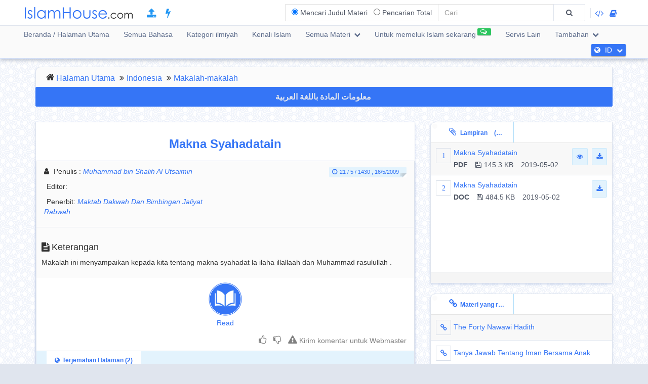

--- FILE ---
content_type: text/html; charset=UTF-8
request_url: https://islamhouse.com/id/articles/207701/
body_size: 14910
content:
<!DOCTYPE html> <html dir="ltr" lang="id"> <head> <title>Makna Syahadatain - Indonesia - Muhammad bin Shalih Al Utsaimin</title> <base href="/id/"> <meta charset="UTF-8" /> <meta http-equiv="X-UA-Compatible" content="IE=edge"> <meta name="viewport" content="width=device-width, initial-scale=1"> <meta name="title" content="Makna Syahadatain - Indonesia - Muhammad bin Shalih Al Utsaimin" /> <meta name="keywords" content="makna, syahadatain, makalah-makalah" /> <meta name="headline" content="Makna Syahadatain - Indonesia - Muhammad bin Shalih Al Utsaimin" /> <meta name="description" content="Makalah ini menyampaikan kepada kita tentang makna syahadat la ilaha illallaah dan Muhammad rasulullah ." /> <meta name="author" content=" Muhammad bin Shalih Al Utsaimin
 "> <meta name='HandheldFriendly' content='true'> <meta name="robots" content="index,follow" /> <meta name="googlebot" content="index, follow" /> <meta name='identifier-URL' content='https://islamhouse.com'> <meta name='url' content='https://islamhouse.com'> <meta property="og:title" content="Makna Syahadatain - Indonesia - Muhammad bin Shalih Al Utsaimin" /> <meta property="og:type" content="article" /> <meta property="og:url" content="https://islamhouse.com/id/articles/207701" /> <meta property="og:description" content="Makalah ini menyampaikan kepada kita tentang makna syahadat la ilaha illallaah dan Muhammad rasulullah ." /> <meta property="og:site_name" content="IslamHouse.com" /> <meta property="og:image" content="https://islamhouse.com/logo_IslamHouse.jpg" /> <meta name="twitter:card" content="summary" /> <meta name="twitter:site" content="IslamHouse.com" /> <meta name="twitter:title" content="Makna Syahadatain - Indonesia - Muhammad bin Shalih Al Utsaimin" /> <meta name="twitter:description" content="Makalah ini menyampaikan kepada kita tentang makna syahadat la ilaha illallaah dan Muhammad rasulullah ." /> <meta name="twitter:image" content="https://islamhouse.com/logo_IslamHouse.jpg" /> <meta name="twitter:url" content="https://islamhouse.com/id/articles/207701" /> <link rel="alternate" hreflang="id" href="https://islamhouse.com/id/articles/207701/" /> <link rel="alternate" hreflang="ar" href="https://islamhouse.com/ar/articles/207701/" /> <link rel="canonical" href="https://islamhouse.com/id/articles/207701/"> <link rel="alternate" href="https://islamhouse.com/RSS/IslamHouse-all-ID-ID.xml" type="application/rss+xml" title="Semua Materi - Indonesia"> <meta http-equiv="X-UA-Compatible" content="IE=edge,chrome=1"> <meta name="robots" content="index, follow"> <meta name="googlebot" content="index, follow"> <meta name="bingbot" content="index, follow"> <meta name="csrf-token" content="bic5vFC9RMrPybSioXcOqTIqSf1YURREuAghAutO"> <link rel="apple-touch-icon-precomposed" sizes="144x144" href="https://islamhouse.com/assets/images/apple-touch-icon-114-precomposed.png" /> <link rel="apple-touch-icon-precomposed" sizes="114x114" href="https://islamhouse.com/assets/images/apple-touch-icon-144-precomposed.png" /> <link rel="apple-touch-icon-precomposed" sizes="72x72" href="https://islamhouse.com/assets/images/apple-touch-icon-72-precomposed.png" /> <link rel="apple-touch-icon-precomposed" href="https://islamhouse.com/assets/images/apple-touch-icon-57-precomposed.png" /> <link rel="shortcut icon" href="https://islamhouse.com/assets/images/favicon.png" /> <meta name="apple-iphone-app" content="app-id=1561769281"> <meta name="google-play-app" content="app-id=com.quranenc.app"> <link rel="stylesheet" href="https://islamhouse.com/assets/cache/css/assets-cb6e6ede34458bef41cc68d5d7f27909.css" /> <style> .line-btn { margin-top: -27px; height: 30px; } </style> <script src="https://islamhouse.com/assets/js/lib/modernizr.js"></script> <script type="text/javascript"> var CSRF = "bic5vFC9RMrPybSioXcOqTIqSf1YURREuAghAutO"; var FLANG = "id" ; </script> <script> function scrollToAttachs() { $(document.documentElement).animate({ scrollTop: $("#attachs").offset().top - 50 }, 400, 'swing', function () { $(document.documentElement).animate({ scrollTop: $("#attachs").offset().top - 50 }, 0); }); } var custom_messages = { name: "Nama yang diperlukan", address: "Teks komentar yang diperlukan", email: { required: "common_validation_required", email: "common_validation_email" }, invite_name: "Nama yang diperlukan", invite_email: { required: "common_validation_required", email: "common_validation_email" }, message: { required: "common_validation_required", minlength: "Your message must be at least 5 characters long", maxlength: "common_validation_message_max" } }; </script> <script>(function(w,d,s,l,i){w[l]=w[l]||[];w[l].push({'gtm.start': new Date().getTime(),event:'gtm.js'});var f=d.getElementsByTagName(s)[0], j=d.createElement(s),dl=l!='dataLayer'?'&l='+l:'';j.async=true;j.src= 'https://www.googletagmanager.com/gtm.js?id='+i+dl;f.parentNode.insertBefore(j,f); })(window,document,'script','dataLayer','GTM-MNL3BVL');</script> <script data-cfasync="false" nonce="2cb0b68b-f5aa-49d7-a29a-fcf5e8f04d46">try{(function(w,d){!function(j,k,l,m){if(j.zaraz)console.error("zaraz is loaded twice");else{j[l]=j[l]||{};j[l].executed=[];j.zaraz={deferred:[],listeners:[]};j.zaraz._v="5874";j.zaraz._n="2cb0b68b-f5aa-49d7-a29a-fcf5e8f04d46";j.zaraz.q=[];j.zaraz._f=function(n){return async function(){var o=Array.prototype.slice.call(arguments);j.zaraz.q.push({m:n,a:o})}};for(const p of["track","set","debug"])j.zaraz[p]=j.zaraz._f(p);j.zaraz.init=()=>{var q=k.getElementsByTagName(m)[0],r=k.createElement(m),s=k.getElementsByTagName("title")[0];s&&(j[l].t=k.getElementsByTagName("title")[0].text);j[l].x=Math.random();j[l].w=j.screen.width;j[l].h=j.screen.height;j[l].j=j.innerHeight;j[l].e=j.innerWidth;j[l].l=j.location.href;j[l].r=k.referrer;j[l].k=j.screen.colorDepth;j[l].n=k.characterSet;j[l].o=(new Date).getTimezoneOffset();if(j.dataLayer)for(const t of Object.entries(Object.entries(dataLayer).reduce((u,v)=>({...u[1],...v[1]}),{})))zaraz.set(t[0],t[1],{scope:"page"});j[l].q=[];for(;j.zaraz.q.length;){const w=j.zaraz.q.shift();j[l].q.push(w)}r.defer=!0;for(const x of[localStorage,sessionStorage])Object.keys(x||{}).filter(z=>z.startsWith("_zaraz_")).forEach(y=>{try{j[l]["z_"+y.slice(7)]=JSON.parse(x.getItem(y))}catch{j[l]["z_"+y.slice(7)]=x.getItem(y)}});r.referrerPolicy="origin";r.src="/cdn-cgi/zaraz/s.js?z="+btoa(encodeURIComponent(JSON.stringify(j[l])));q.parentNode.insertBefore(r,q)};["complete","interactive"].includes(k.readyState)?zaraz.init():j.addEventListener("DOMContentLoaded",zaraz.init)}}(w,d,"zarazData","script");window.zaraz._p=async d$=>new Promise(ea=>{if(d$){d$.e&&d$.e.forEach(eb=>{try{const ec=d.querySelector("script[nonce]"),ed=ec?.nonce||ec?.getAttribute("nonce"),ee=d.createElement("script");ed&&(ee.nonce=ed);ee.innerHTML=eb;ee.onload=()=>{d.head.removeChild(ee)};d.head.appendChild(ee)}catch(ef){console.error(`Error executing script: ${eb}\n`,ef)}});Promise.allSettled((d$.f||[]).map(eg=>fetch(eg[0],eg[1])))}ea()});zaraz._p({"e":["(function(w,d){})(window,document)"]});})(window,document)}catch(e){throw fetch("/cdn-cgi/zaraz/t"),e;};</script></head> <body class="ltr id-lang-font "> <noscript><iframe src="https://www.googletagmanager.com/ns.html?id=GTM-MNL3BVL" height="0" width="0" style="display:none;visibility:hidden"></iframe></noscript> <section id="wrapper"> <header id="mainHeader" class="navbar navbar-default navbar-fixed-top" > <div class="container"> <div class="navbar-header"> <button type="button" class="nav-toggle" data-breakpoint="1100" data-toggle="bsPushNav" data-target="#mainNav #socialList #langList"> <i class="fa fa-bars"></i> </button> <button type="button" class="navbar-toggle no-border" data-toggle="collapse" data-target=".search-box-container" style="margin-right:0px;margin-left:0px"><i class="fa fa-search strong" style="color:#2196f3"></i></button> <button type="button" class="navbar-toggle no-border" data-toggle="modal" data-target="#languagesModal" style="margin-right:0px;margin-left:0px"><i class="fa fa-globe strong" style="color:#2196f3"></i></button> <a href="https://islamhouse.com/id" class="navbar-brand"> <h2 class="logo">Islamhouse.com</h2> </a> <a href="https://islamhouse.com/add/" style="color:#2196f3;font-size: 20px;margin-top: 12px;display: inline-block;margin-inline-start: 12px;"><span class="fa fa-upload"></span></a> <a href="https://islamhouse.com/lite/" style="color:#2196f3;font-size: 20px;margin-top: 12px;display: inline-block;margin-inline-start: 14px;"><span class="fa fa-bolt"></span></a> </div> <div class="hidden-xs hidden-sm navbar-right margin-top"> <div id="socialList" class="social"> <ul class="list-unstyled list-inline"> <li class="hidden-lg"><a href="https://play.google.com/store/apps/details?id=com.islamhouse"><span class="fa fa-download"></span> <span class="fa fa-android"></span> Android</a></li> <li class="hidden-lg"><a href="https://apps.apple.com/app/id1108360407"><span class="fa fa-download"></span> <span class="fa fa-apple"></span> iOS</a></li> <li class="hidden-lg"><a href="https://islamhouse.com/get-app/windows.php"><span class="fa fa-download"></span> <span class="fa fa-windows"></span> Windows</a></li> <li><a href="https://documenter.getpostman.com/view/7929737/TzkyMfPc" target="_blank"><i class="fa fa-code"></i> <span class="hidden-lg">API</span></a></li> <li><a href="https://islamhouse.com/read/" target="_blank"><i class="fa fa-book"></i> <span class="hidden-lg">HTML</span></a></li> <li class="hidden-lg"><a href="https://quranenc.com/" target="_blank">QuranEnc.com</a></li> <li class="hidden-lg"><a href="https://hadeethenc.com/" target="_blank">HadeethEnc.com</a></li> </ul> </div> </div> <section class="search-box-container navbar-right collapse navbar-collapse"> <form action="" id="searchBox" class="form-horizontal search-box hidden" autocomplete="off"> <div class="input-group"> <span class="input-group-addon"> <span class="btn btn-xs btn-transparent cancel-btn visible-xs" data-toggle="collapse" data-target=".search-box-container"><i class="fa fa-long-arrow-left"></i></span> <div class="dropdown-hovered"> <span class="dropdown-hovered-button visible-xs">Jenis<i class="fa fa-caret-down icon-pos-right"></i></span> <div class="dropdown-hovered-body"> <span class="input-container"> <input type="radio" id="titles" value="titles" name="search-type" checked> <label for="titles">Mencari Judul Materi</label> </span> <span class="input-container"> <input onclick="loadCSE()" type="radio" id="google" value="google" name="search-type"> <label for="google">Pencarian Total</label> </span> </div> </div> </span> <input id="searchInput" type="text" class="form-control" value="" placeholder="Cari"> <div class="input-group-btn"> <button class="btn btn-wide bg-default-alt" type="submit"><i class="fa fa-search"></i></button> </div> </div> </form> <div id="googleSearch" class="search-box hidden"> <div class="input-group"> <div class="form-control"> <script> var cse_loaded = false; function loadCSE() { if (cse_loaded) { return; } cse_loaded = true; var cx = '000751307760119421169:-nr8lj0fzkm'; var gcse = document.createElement('script'); gcse.type = 'text/javascript'; gcse.async = true; gcse.src = 'https://cse.google.com/cse.js?cx=' + cx; var s = document.getElementsByTagName('script')[0]; s.parentNode.insertBefore(gcse, s); } </script> <gcse:search></gcse:search> </div> </div> </div> <div class="search-autocomplete"> <div class="spinner"> <div class="double-bounce1"></div> <div class="double-bounce2"></div> </div> <div class="autocomplete-body"> <ul class="nav"></ul> </div> </div> </section> </div> <nav class="navigation hidden-xs hidden-sm" id="navigation"> <div class="container"> <ul id="mainNav" class="main-nav navbar-left"> <li class=""> <a href="https://islamhouse.com/id/main">Beranda / Halaman Utama</a> </li> <li class=""> <a href="https://islamhouse.com/id">Semua Bahasa</a> </li> <li class=""> <a href="https://islamhouse.com/id/category/397053/showall/showall/1"> Kategori ilmiyah </a> </li> <li> <a href="https://islamhouse.com/id/category/768/showall/showall/1"> Kenali Islam </a> </li> <li class=""> <div class="dropdown"> <a href="" data-toggle="dropdown" class="dropdown-toggle"> Semua Materi <i class="fa fa-chevron-down icon-pos-right"></i> </a> <div class="dropdown-menu"> <ul class="nav"> <li> <a href="https://islamhouse.com/id/showall/id/1" > <i class="fa fa-folder-open"></i> Semua Materi </a> </li> <li> <a href="https://islamhouse.com/id/books/id/1" > <i class="fa fa-clipboard"></i> Buku-buku </a> </li> <li> <a href="https://islamhouse.com/id/articles/id/1" > <i class="fa fa-files-o"></i> Makalah-makalah </a> </li> <li> <a href="https://islamhouse.com/id/fatwa/id/1" > <i class="fa fa-files-o"></i> Fatwa-fatwa </a> </li> <li> <a href="https://islamhouse.com/id/videos/id/1" > <i class="fa fa-film"></i> Video </a> </li> <li> <a href="https://islamhouse.com/id/audios/id/1" > <i class="fa fa-headphones"></i> Suara-suara </a> </li> <li> <a href="https://islamhouse.com/id/khotab/id/1" > <i class="fa fa-files-o"></i> Khotab </a> </li> <li> <a href="https://islamhouse.com/id/poster/id/1" > <i class="fa fa-picture-o"></i> Desain-desain, Plakat-plakat </a> </li> <li> <a href="https://islamhouse.com/id/favorites/id/1" > <i class="fa fa-link"></i> Situs Unggulan </a> </li> <li> <a href="https://islamhouse.com/id/apps/id/1" > <i class="fa fa-tablet"></i> Berbagai Aplikasi </a> </li> </ul> </div> </div> </li> <li> <a href="https://islamhouse.com/id/chat/"><span class="link-label success"><i class="fa fa-comments-o icon-pos-left icon-pos-right"></i></span>Untuk memeluk Islam sekarang</a> </li> <li> <a href="https://services.islamhouse.com/" class=""> Servis Lain </a> </li> <li class=""> <div class="dropdown"> <a href="" data-toggle="dropdown" class="dropdown-toggle"> Tambahan <i class="fa fa-chevron-down icon-pos-right"></i> </a> <div class="dropdown-menu"> <ul class="nav"> <li class=""> <a href="https://islamhouse.com/id/authors/showall/countdesc/id/1"> Tokoh Dan Figur </a> </li> <li class=""> <a href="https://islamhouse.com/id/sources/showall/countdesc/id/1"> Sumber-sumber, Referensi </a> </li> <li class="hidden-xs hidden-sm hidden-md"><a href="https://islamhouse.com/get-app/windows.php"><span class="fa fa-download"></span> <span class="fa fa-windows"></span> Windows version</a></li> <li class="hidden-xs hidden-sm hidden-md"><a href="https://play.google.com/store/apps/details?id=com.islamhouse"><span class="fa fa-download"></span> <span class="fa fa-android"></span> Android version</a></li> <li class="hidden-xs hidden-sm hidden-md"><a href="https://apps.apple.com/app/id1108360407"><span class="fa fa-download"></span> <span class="fa fa-apple"></span> iPhone version</a></li> <li class="hidden-xs hidden-sm hidden-md"> <a href="https://quranenc.com/" target="_blank"> QuranEnc.com </a> </li> <li class="hidden-xs hidden-sm hidden-md"> <a href="https://hadeethenc.com/" target="_blank"> HadeethEnc.com </a> </li> </ul> </div> </div> </li> </ul> <section id="langList" class="languages pull-right"> <a href="" data-toggle="modal" data-target="#languagesModal"> <i class="fa fa-globe icon-pos-left"></i> <span class="hidden-short-header">ID</span><span class="visible-short-header">Indonesia</span> <i class="fa fa-chevron-down icon-pos-right text-inverse icon-sm"></i> </a> </section> </div> </nav> <style type="text/css"> #linkScroll6,#linkScroll7,linkScroll8{ height:300px !important; } </style> </header> <main id="content" class="old-content"> <div id="waypointTrigger"><div id="waypointTriggerUp"></div></div> <div class="container"> <section class="panel badge-md bg-default" style="padding-top:4px;padding-bottom:0;margin-bottom:-1px"> <div class="row"> <div class="col-sm-12"> <ol class="breadcrumb nomargin" style="padding-top: 6px; padding-bottom: 6px;"> <li><a href="/id/">Halaman Utama</a> </li> <li><a href="/id/main/">Indonesia</a> </li> <li><a href="/id/articles/showall/1/">Makalah-makalah</a> </li> </ol> </div> </div> </section> <div class="row"> <div class="col-md-12"> <a href="https://islamhouse.com/ar/articles/207701" class="btn btn-primary btn-block" style="margin-bottom:30px;font-weight:bold;font-size: 16px;font-family: droid-kufi;">معلومات المادة باللغة العربية <i class="fa fa-language"></i> </a> </div> <section class="col-md-8"> <div class="panel"> <div class="row"> <div class="col-xs-12"> <h1 class="text-center padding text-primary"> <b>Makna Syahadatain</b> </h1> </div> </div> <div class="panel"> <div class="panel-heading bg-default"> <div class="row"> <div class="col-sm-6"> <div class="text-left-xs"> <p class="class"> <i class="fa fa-user icon-left"></i> <span>Penulis</span> : <em> <a href="/id/author/6842/" title=""> Muhammad bin Shalih Al Utsaimin </a> </em> </p> <p class="class"> <i class="fa fa-pencil icon-left"></i>Editor: </p> <p class="class"> <i class="fa fa-pencil icon-left"></i>Penerbit: <em> <a href="/id/author/8636/" title=""> Maktab Dakwah Dan Bimbingan Jaliyat Rabwah </a> </em> </p> </div> </div> <div class="col-sm-6"> <div class="text-right text-left-xs"><time class="label label-sm block-inline nomargin label-info"><i class="fa fa-clock-o icon-left"></i>21 / 5 / 1430 , 16/5/2009</time></div> </div> </div> </div> <div class="bg-default padding bordered-bottom"> <h3> <i class="fa fa-file-text icon-left"></i>Keterangan </h3> <p>Makalah ini menyampaikan kepada kita tentang makna syahadat la ilaha illallaah dan Muhammad rasulullah .</p> </div> <div style="display:flex;justify-content:center"> <a target="_blank" href="https://reader.islamhouse.com/read.php?id=207701" style="display:block;padding:5px;text-align:center"><img style="display:block;width:74px;padding:4px" src="https://islamhouse.com/assets/images/view_book.png"> Read </a> </div> <span style="font-size:120%" class="label label-info visible-sm visible-xs"> <b> Download </b> <i class="fa fa-download"></i> </span> <ul class="visible-sm visible-xs list-unstyled list-striped icon-hover list-bordered nomargin"> <li class="padding nomargin"> <div class="media"> <span style="margin-inline-end:5px" class="icon-container pull-left text-primary icon-container-sm"><span class="fa">1</span></span> <div class="media-body"> <div class="row"> <div class="col-xs-12"> <div class="pull-left"> <p class="small text-overflow attach-area-change"> <a href="https://d1.islamhouse.com/data/id/ih_articles/single/id_meaning_of_the_two_testimonials.pdf" onclick="loadItemAttachment(0,'Makna Syahadatain','PDF' , 'https://d1.islamhouse.com/data/id/ih_articles/single/id_meaning_of_the_two_testimonials.pdf', 'articles')"> Makna Syahadatain </a> </p> <p class="small nomargin pull-left"> <span class="icon-left pull-left padding-right"><b>PDF</b></span> <span class="icon-left pull-left padding-right"><i class="fa fa-floppy-o icon-left"></i>145.3 KB</span> 2019-05-02 </p> </div> <div class="pull-right"> <a href="https://d1.islamhouse.com/data/id/ih_articles/single/id_meaning_of_the_two_testimonials.pdf" download="https://d1.islamhouse.com/data/id/ih_articles/single/id_meaning_of_the_two_testimonials.pdf" class="btn btn-sm btn-info"><i class="fa fa-eye"></i></a>&nbsp; <a onclick="$(this).parents('li').find('.subscribe-btn-container').show()" href="https://d1.islamhouse.com/data/id/ih_articles/single/id_meaning_of_the_two_testimonials.pdf" download="https://d1.islamhouse.com/data/id/ih_articles/single/id_meaning_of_the_two_testimonials.pdf" class="btn btn-sm btn-info"><i class="fa fa-download"></i></a> </div> </div> </div> </div> </div> <div style="display:none" class="subscribe-btn-container text-center"><a href="https://islamhouse.com/id/subscribe" class="btn btn-transparent btn-primary btn-wide">Bergabunglah Dengan Daftar Email Kami</a></div> </li> <li class="padding nomargin"> <div class="media"> <span style="margin-inline-end:5px" class="icon-container pull-left text-primary icon-container-sm"><span class="fa">2</span></span> <div class="media-body"> <div class="row"> <div class="col-xs-12"> <div class="pull-left"> <p class="small text-overflow attach-area-change"> <a href="https://d1.islamhouse.com/data/id/ih_articles/single/id_meaning_of_the_two_testimonials.doc" onclick="loadItemAttachment(1,'Makna Syahadatain','DOC' , 'https://d1.islamhouse.com/data/id/ih_articles/single/id_meaning_of_the_two_testimonials.doc', 'articles')"> Makna Syahadatain </a> </p> <p class="small nomargin pull-left"> <span class="icon-left pull-left padding-right"><b>DOC</b></span> <span class="icon-left pull-left padding-right"><i class="fa fa-floppy-o icon-left"></i>484.5 KB</span> 2019-05-02 </p> </div> <div class="pull-right"> <a onclick="$(this).parents('li').find('.subscribe-btn-container').show()" href="https://d1.islamhouse.com/data/id/ih_articles/single/id_meaning_of_the_two_testimonials.doc" download="https://d1.islamhouse.com/data/id/ih_articles/single/id_meaning_of_the_two_testimonials.doc" class="btn btn-sm btn-info"><i class="fa fa-download"></i></a> </div> </div> </div> </div> </div> </li> </ul> <div class="clearfix"></div> <div style="padding:10px; text-align:end"> <a style="color:grey;padding:0 5px" class="thumb" id="thumb_up_bu" href="javascript:;"><i style="font-size:18px" class="fa fa-thumbs-o-up"></i></a> <a style="color:grey;padding:0 5px" class="thumb" id="thumb_down_bu" href="javascript:;"><i style="font-size:18px" class="fa fa-thumbs-o-down"></i></a> <a style="color:grey;padding:0 5px" id="note_bu" href="javascript:;"><i style="font-size:18px" class="fa fa-exclamation-triangle"></i> Kirim komentar untuk Webmaster</a> <script type="text/javascript"> document.addEventListener('DOMContentLoaded', function () { $('.thumb').click(function () { var item_id = "207701"; var direction = $(this).attr("id").indexOf("up") != -1 ? 'up' : 'down'; var action = $(this).hasClass('active') ? 'undo' : 'do'; var $bu = $(this); var $other_bu = direction == 'up' ? $('#thumb_down_bu') : $('#thumb_up_bu'); var timeout = 0; if($other_bu.hasClass('active')){ $other_bu.click(); timeout = 1000; } setTimeout(() => { $.post("https://islamhouse.com/ar/thumb/" + direction +"/"+ action +"/"+ item_id,{ _token: "bic5vFC9RMrPybSioXcOqTIqSf1YURREuAghAutO" }).then(function (res) { $bu.toggleClass('active'); }); }, timeout); }); $('#note_bu').click(function () { $("#item_actions")[0].scrollIntoView(true); $("#item_comment_bu").click(); }); }); </script> <style> .thumb.active{ color:#2196F3 !important; } </style> </div> <div class="panel-footer bg-info nopadding"> <div role="tabpanel"> <ul class="nav nav-tabs flat-nav" role="tablist"> <li role="presentation" class="text-overflow active"> <a href="#cardTranslation" aria-controls="cardTranslation" role="tab" data-toggle="tab"><i class="fa fa-globe icon-left"></i>Terjemahan Halaman (2)</a></li> </ul> <div id="translationScrollbar" class="scroll-container"> <div class="tab-content bg-white full-height"> <div id="cardTranslation" class="bg-white tab-pane active" role="tabpanel"> <div class="padding"> <ul class="list-inline clearfix nomargin"> <li class="col-xs-6 col-sm-4 col-md-3 padding-sm" title="Indonesia - Indonesia"> <a href="https://islamhouse.com/id/articles/207701" class="btn btn-default padding-left padding-right full-width disabled"> Indonesia </a> </li> <li class="col-xs-6 col-sm-4 col-md-3 padding-sm" title="Arab - عربي"> <a href="https://islamhouse.com/ar/articles/207701" class="btn btn-default padding-left padding-right full-width "> Arab - عربي </a> </li> </ul> </div> </div> </div> </div> </div> </div> <style type="text/css"> ul{ margin-right:10px; margin-left:10px; text-align:start; } .ltr{ direction:ltr; text-align:left; } .rtl{ direction:rtl; text-align:right; } .left{ text-align:left !important; } .right{ text-align:right !important; } .center{ text-align:center !important; } .rtl.start{ text-align:right; } .ltr.start{ text-align:left; } .rtl.end{ text-align:left; } .ltr.end{ text-align:right; } li{ font-size:16px; } .anchor { padding-top: 90px; /* fixed header height*/ margin: -90px 0 0; /* negative fixed header height */ } h1 a,h2 a,h3 a,h4 a,h5 a,h6 a{ color:#014b99 !important; } .c1{ color:#795548; } .c2{ color:#388e3c; } .c3{ color:#6c6c00; } .c4{ color:#947721; } .c5{ color:#707070; } .c6{ color:#1976d2; } </style> <div class="padding"> <h3 class="text-primary nomargin padding-down"><i class="fa fa-file-text icon-left"></i>Deskripsi terperinci</h3> <div class="text-inverse full-description text-center"> <ul></ul><div class="ltr start"><div class="rtl start"><p class="ltr center" id="p1">MAKNA SYAHADATAIN</p><p class="rtl center" id="p2">﴿ معنى الشهادتين ﴾</p><p class="ltr center" id="p3"><span dir="rtl">]</span> Indonesia – Indonesian – <span dir="rtl">[ </span><span dir="rtl">إندونيسي</span></p><p class="ltr center" id="p4">Penyusun : Syaikh Muhammad bin Shalih Al-’Utsaimin</p><p class="ltr center" id="p5">Penterjemah:</p><p class="ltr center" id="p6">Editor : Tim Indonesia</p><p class="rtl center" id="p7"><span dir="ltr">2009 - 1430</span></p><p class="rtl center" id="p8">﴿ معنى الشهادتين ﴾</p><p class="rtl center" id="p9"><span class="c3">« باللغة الإندونيسية »</span></p><p class="rtl center" id="p10">تأليف : الشيخ محمد بن صالح العثيمين</p><p class="rtl center" id="p11">ترجمة:</p><p class="rtl center" id="p12">مراجعة: فريق إندونيسي</p><p class="ltr center" id="p13">2009 – 1430</p><p class="ltr center" id="p14">MAKNA SYAHADATAIN</p><p class="ltr left" id="p15"><br /> <br /> Fadhilatus Syaikh Muhammad bin Shalih Al-’Utsaimin ditanya tentang Syahadatain<br /> <br /> Jawab: Syahadat Laa Ilaha Illallah (<span dir="rtl">لا إله إلا الله</span>) dan Muhammad Rasulullah (<span dir="rtl">محمد رسول الله</span>) keduanya adalah kunci Islam, tidak mungkin seseorang masuk Islam kecuali dengan keduanya. Oleh karena itu Nabi shalallahu ‘alaihi wa sallam memerintahkan Muadz bin Jabal ﷺ‬.a ketika beliau –shalallahu ‘alaihi wa sallam- mengutusnya ke Yaman agar pertama kali yang dia serukan kepada mereka adalah syahadat bahwa tidak ada yang berhak diibadahi kecuali Allah dan bahwa Muhammad adalah utusan Allah1).</p><p class="ltr left" id="p16"><br /> Kalimat pertama: Laa Ilaha Illallah (<span dir="rtl">لا إله إلا الله</span>), yaitu seseorang mengakui dengan lisan dan hatinya bahwasannya tidak ada sesembahan yang hak kecuali Allah Azza wa Jalla karena Ilah maknanya al-ma’luh <span class="c2">(yang diibadahi)</span> dan Taalluh <span class="c2">(mengilahkan)</span> artinya ta’abud. Maknanya, tidak ada sesembahan yang hak/benar kecuali Allah semata. Dan kalimat ini mengandung makna peniadaan dan penetapan. Kalimat peniadaan (<span dir="rtl">لا إله</span>) dan penetapan (<span dir="rtl">إلا الله</span>) dan (<span dir="rtl">الله</span>) adalah lafadz jalalah merupakan badal dari khabar (<span dir="rtl">لا</span>) yang ditiadakan dan taqdirnya (<span dir="rtl">لا إله حق إلا الله</span>) yakni ikrar lisan setelah hati mengimaninya bahwasannya tidak ada sesembahan yang hak kecuali Allah semata. Dan ini mengandung makna ikhlash/memurnikan ibadah hanya untuk Allah saja dengan meniadakan ibadah dari selain-Nya.<br /> <br /> Dengan taqdir khabar berupa kata (<span dir="rtl">حق</span>) maka jawaban menjadi jelas terhindar dari kerancuan yang banyak disampaikan orang,<span class="c6"> yaitu:</span> Bagaimana kamu mengatakan tidak ada sesembahan <span class="c2">(ilah)</span> kecuali Allah padahal di sana banyak ilah-ilah yang diibadahi selain Allah dan Allah Azza wa Jalla menamainya alihah <span class="c2">(jamak dari Ilah)</span> dan para penyembahnya juga menyebutnya alihatun.<span class="c6"> Allah Ta’ala berfirman:</span></p><p class="rtl right" id="p17">وَمَا ظَلَمْنَاهُمْ وَلَكِن ظَلَمُواْ أَنفُسَهُمْ فَمَا أَغْنَتْ عَنْهُمْ آلِهَتُهُمُ الَّتِي يَدْعُونَ مِن دُونِ اللّهِ مِن شَيْءٍ لِّمَّا جَاء أَمْرُ رَبِّكَ (سورة هود: 101<span dir="ltr">(</span></p><p class="ltr left" id="p18"><br /> <span class="c1">“Karena itu tidaklah bermanfaat sedikitpun kepada mereka sesembahan-sesembahan yang mereka seru selain Allah diwaktu azab Rabbmu dating…”</span><span class="c2">(QS.<span class="c6"> Huud:</span> 101)</span>.<br /> <br /> Firman-<span class="c6">Nya:</span></p><p class="rtl right" id="p19">وَلاَ تَجْعَلْ مَعَ اللّهِ إِلَهًا آخَرَ …<span class="c2">(39)</span> سورة الإسراء<span dir="ltr">.</span></p><p class="ltr left" id="p20"><br /> <span class="c1">“Dan janganlah kamu mengadakan sesembahan-sesembahan lain di samping Allah…”</span> <span class="c2">(QS. Al-<span class="c6">Isro:</span> 39)</span>.<br /> <br /> Dan firman-<span class="c6">Nya:</span></p><p class="rtl right" id="p21">وَلَا تَدْعُ مَعَ اللَّهِ إِلَهًا آخَرَ ….<span class="c2">(88)</span> سورة القصص<span dir="ltr">.</span></p><p class="ltr left" id="p22"><br /> <span class="c1">“Dan janganlah kamu seru sesembahan lain disamping <span class="c2">(menyembah)</span> Allah”</span> <span class="c2">(QS. Al-<span class="c6">Qoshosh:</span> 88)</span>.<br /> <br /> Dan firman-<span class="c6">Nya:</span></p><p class="rtl right" id="p23">لَن نَّدْعُوَ مِن دُونِهِ إِلَهًا …<span class="c2">(14)</span> سورة الكهف</p><p class="ltr left" id="p24"><br /> <span class="c1">“Kami sekali-kali tidak menyeru sesembahan selain Dia…”</span><span class="c2">(QS. Al-<span class="c6">Kahfi:</span> 14)</span>.<br /> <br /> Bagaimana mungkin kita mengatakan tidak ada sesembahan selain Allah bersamaan dengan itu ada ketuhanan bagi selain Allah Azza wa Jalla? Bagaimana mungkin kita menetapkan ketuhanan untuk selain Allah Azza wa Jalla sedangkan para Rasul mengatakan kepada kaumnya:<span class="c1">“Wahai kaumku sembahlah Allah, sekali-kali tidak ada sesembahan bagimu selain-Nya”</span> <span class="c2">(QS. Al-<span class="c6">A’raf:</span> 59)</span>.<br /> <br /> Jawaban atas kerancuan ini dengan mentaqdirkan khabar pada kalimat .<span dir="rtl">لا إله إلا الله</span> Kami katakana ilah-ilah ini, yang diibadahi selain Allah memang adalah ilah <span class="c2">(sesembahan)</span>, akan tetapi ia adalah ilah-ilah yang bathil bukan ilah yang benar dan dia tidak mempunyai sedikitpun hak uluhiyyah <span class="c2">(diibadahi)</span>.<span class="c6"> Dalil yang menunjukkan hal itu adalah firman Allah Ta’ala sbb:</span></p><p class="rtl right" id="p25">ذَلِكَ بِأَنَّ اللَّهَ هُوَ الْحَقُّ وَأَنَّ مَا يَدْعُونَ مِن دُونِهِ الْبَاطِلُ وَأَنَّ اللَّهَ هُوَ الْعَلِيُّ الْكَبِيرُ <span class="c2">(30)</span> سورة لقمان<span dir="ltr">.</span></p><p class="ltr left" id="p26"><br /> <span class="c1">“Demikianlah, karena sesungguhnya Allah, Dialah yang hak dan sesungguhnya apa saja yang mereka seru selain dari Allah itulah yang bathil. Dan sesungguhnya Allah, Dialah Dan sesungguhnya Allah, Dialah Yang Maha Tinggi lagi Maha Besar”</span> <span class="c2">(QS.<span class="c6"> Luqman:</span> 30)</span>.<br /> <br /> Dalil lain yang menunjukkan hal ini adalah:<span class="c1">“Maka apakah patut kamu <span class="c2">(hai orang-orang Musyrik)</span> menganggap Al-Lata dan Al-’Uzza, dan Manah yang ketiga, yang paling kemudian <span class="c2">(sebagai anak perempuan Allah)</span>? Apakah <span class="c2">(patut)</span> untuk kamu <span class="c2">(anak)</span> laki-laki dan untuk Allah <span class="c2">(anak)</span> perempuan? Yang demikian itu tentulah suatu pembagian yang tidak adil. Itu tidak lain hanyalah nama-nama yang kamu dan bapak-bapak kamu mengada-adakannya. Allah tidak menurunkan suatu keteranganpun untuk <span class="c2">(menyembah)</span>nya”</span> <span class="c2">(QS. An-<span class="c6">Najm:</span> 19-24)</span>.<br /> <br /> Juga firman-<span class="c6">Nya tentang Nabi Yusuf alaihi salam:</span></p><p class="rtl right" id="p27">مَا تَعْبُدُونَ مِن دُونِهِ إِلاَّ أَسْمَاء سَمَّيْتُمُوهَا أَنتُمْ وَآبَآؤُكُم مَّا أَنزَلَ اللّهُ بِهَا مِن سُلْطَانٍ …<span class="c2">(40)</span> سورة يوسف<span dir="ltr">.</span></p><p class="ltr left" id="p28"><br /> <span class="c1">“Kamu tidak menyembah yang selain Allah kecuali hanya <span class="c2">(menyembah)</span> nama-nama yang kamu dan nenek moyangmu membuat-buatnya. Allah tidak menurunkan suatu keteranganpun tentang nama-nama itu”</span> <span class="c2">(QS.<span class="c6"> Yusuf:</span> 40)</span>.<br /> <br /> Jadi makna kalimat (<span dir="rtl">لا إله إلا</span> <span dir="rtl">الله</span>) adalah tidak ada sesembahan yang benar kecuali Allah Azza wa Jalla semata. Adapun sesembahan-sesembahan selain-Nya maka uluhiyyah <span class="c2">(ketuhanan)</span> yang dianggap oleh penyembahnya tidaklah benar, artinya uluhiyyah yang bathil, sedangkan yang benar adalah uluhiyyah Allah Azza wa Jalla semata.<br /> <br /> Adapun makna syahadat (<span dir="rtl">محمد رسول الله</span>) adalah mengikrarkan dengan lisan dan mengimani dengan hati bahwa Muhammad bin Abdillah Al-Quraisyi Al-Hasyimi adalah Rasul Allah kepada seluruh makhluk Jin maupun manusia.<span class="c6"> Hal ini sebagaimana firman Allah Ta’ala:</span></p><p class="rtl right" id="p29">قُلْ يَا أَيُّهَا النَّاسُ إِنِّي رَسُولُ اللّهِ إِلَيْكُمْ جَمِيعًا الَّذِي لَهُ مُلْكُ السَّمَاوَاتِ وَالأَرْضِ لا إِلَهَ إِلاَّ هُوَ يُحْيِي وَيُمِيتُ فَآمِنُواْ بِاللّهِ وَرَسُولِهِ النَّبِيِّ الأُمِّيِّ الَّذِي يُؤْمِنُ بِاللّهِ وَكَلِمَاتِهِ وَاتَّبِعُوهُ لَعَلَّكُمْ تَهْتَدُونَ <span class="c2">(158)</span> سورة الأعراف<span dir="ltr">.</span></p><p class="ltr left" id="p30"><br /> <span class="c1">“Katakanlah <span class="c2">(wahai Muhammad)</span>:’Hai manusia sesungguhnya aku adalah utusan Allah kepadamu semua, yaitu Allah yang mempunyai kerajaan langit dan bumi; tidak ada sesembahan selain Dia, yang menghidupkan dan mematikan, maka berimanlah kamu kepada Allah dan Rasul-Nya, Nabi yang ummiy yang beriman kepada Allah dan kepada kalimat-kalimat-Nya dan ikutilah dia, supaya kamu mendapat petunjuk”</span> <span class="c2">(QS. Al-<span class="c6">A’rof:</span> 158)</span>.<br /> <br /> Dan firman-<span class="c6">Nya:</span></p><p class="rtl right" id="p31">تَبَارَكَ الَّذِي نَزَّلَ الْفُرْقَانَ عَلَى عَبْدِهِ لِيَكُونَ لِلْعَالَمِينَ نَذِيرًا <span class="c2">(1)</span> سورة الفرقان<span dir="ltr">.</span></p><p class="ltr left" id="p32"><br /> <span class="c1">“Maha suci Allah yang telah menurunkan Al-Furqon kepada hamba-Nya agar dia menjadi pemberi peringatan kepada seluruh alam”</span> <span class="c2">(QS. Al-<span class="c6">Furqon:</span> 01)</span>.<br /> <br /> Konsekuensi kalimat syahadat ini adalah membenarkan Rasulullah shalallahu ‘alaihi wa sallam tentang apa yang beliau kabarkan, melaksanakan apa yang beliau perintahkan, menjauhi apa yang beliau larang dan tidak ada ibadah kepada Allah kecuali dengan cara yang disyariatkan olehnya. Konsekuensi syahadat ini juga tidak berkeyakinan bahwa Rasulullah shalallahu ‘alaihi wa sallam mempunyai hak dalam rububiyyah <span class="c2">(hak untuk diibadahi)</span> dan mengatur alam atau hak dalam ibadah, akan tetapi ia adalah seorang hamba yang tidak diibadahi dan seorang Rasul yang tidak berdusta,<span class="c6"> dan dia tidak memiliki kemampuan sedikitpun untuk memberi manfaat dan mudharot untuk dirinya sendiri maupun orang lain kecuali apa yang dikehendaki oleh Allah sebagaimana firman Allah Ta’ala:</span></p><p class="rtl right" id="p33">قُل لاَّ أَقُولُ لَكُمْ عِندِي خَزَآئِنُ اللّهِ وَلا أَعْلَمُ الْغَيْبَ وَلا أَقُولُ لَكُمْ إِنِّي مَلَكٌ إِنْ أَتَّبِعُ إِلاَّ مَا يُوحَى إِلَيَّ …<span class="c2">(50)</span> سورة الأنعام<span dir="ltr">.</span></p><p class="ltr left" id="p34"><br /> <span class="c1">“Katakanlah <span class="c2">(ya Muhammad)</span>:’Aku tidak mengatakan kepadamu, bahwa perbendaharaan Allah ada padaku, dan tidak <span class="c2">(pula)</span> aku mengetahui yang ghaib dan tidak <span class="c2">(pula)</span> aku mengatakan kepadamu bahwa aku seorang malaikat. Aku tidak mengikuti kecuali apa yang diwahyukan kepadaku…”</span> <span class="c2">(QS. Al-<span class="c6">An’am:</span> 50)</span>.<br /> <br /> Beliau shalallahu ‘alaihi wa sallam adalah seorang hamba yang diperintah dan mengikuti/mematuhi apa yang diperintahkan kepadanya,<span class="c6"> firman Allah Ta’ala:</span></p><p class="rtl right" id="p35">قُلْ إِنَّمَا أَدْعُو رَبِّي وَلَا أُشْرِكُ بِهِ أَحَدًا.قُلْ إِنِّي لَا أَمْلِكُ لَكُمْ ضَرًّا وَلَا رَشَدًا. <span class="c2">(20-21)</span> سورة الجن<span dir="ltr">.</span></p><p class="ltr left" id="p36"><br /> <span class="c1">“Katakanlah:’Sesungguhnya aku tidak kuasa mendatangkan sesuatu kemudharatan kepadamu dan tidak <span class="c2">(pula)</span> sesuatu kemanfaatan’.<span class="c6"> Katakanlah:</span>’Sesungguhnya aku sekali-kali tiada seorangpun yang dapat melindungiku dari <span class="c2">(azab)</span> Allah dan sekali-kali tiada akan memperoleh tempat berlindung selain daripada-Nya”</span> <span class="c2">(QS. Al-<span class="c6">Jin:</span> 21-22)</span>.<br /> <br /> Firman-<span class="c6">Nya:</span><span class="c1">“Katakanlah:’Aku tidak berkuasa menarik kemanfaatan bagi diriku dan tidak <span class="c2">(pula)</span> menolak kemudharatan kecuali yang dikehendaki Allah. Dan sekiranya aku mengetahui yang ghaib, tentulah aku berbuat kebajikan sebanyak-banyaknya dan aku tidak akan ditimpa kemudharatan. Aku tidak lain hanyalah pemberi peringatan dan pembawa berita gembira bagi orang-orang yang beriman”</span> <span class="c2">(QS. Al-<span class="c6">A’rof:</span> 188)</span>.<br /> <br /> Inilah makna kalimat (<span dir="rtl">لا إله إلا الله محمد رسول الله</span>)<br /> <br /> Dengan makna ini kamu tahu bahwasanya tidak ada yang berhak atas ibadah baik Rasulullah shalallahu ‘alaihi wa sallam maupun makhluk lainnya dan sesungguhnya ibadah itu tidak untuk siapapun kecuali Allah semata.<span class="c6"> Allah Ta’ala berfirman:</span></p><p class="rtl right" id="p37">قُلْ إِنَّ صَلاَتِي وَنُسُكِي وَمَحْيَايَ وَمَمَاتِي لِلّهِ رَبِّ الْعَالَمِينَ.لاَ شَرِيكَ لَهُ وَبِذَلِكَ أُمِرْتُ وَأَنَاْ أَوَّلُ الْمُسْلِمِينَ . <span class="c2">(162-163)</span> سورة الأنعام<span dir="ltr">.</span></p><p class="ltr left" id="p38"><br /> <span class="c1">“Katakanlah:’Sesungguhnya sholatku, sembelihanku, hidupku dan matiku hanyalah untuk Allah, Rabb alam semesta, tiada sekutu bagi-Nya; dan demikian itulah yang diperintahkan kepadaku dan aku adalah orang yang pertama-tama menyerahkan diri <span class="c2">(kepada Allah)</span>”</span> <span class="c2">(QS. Al-<span class="c6">An’am:</span> 162-163)</span>.<br /> <br /> Sedangkan hak Nabi shalallahu ‘alaihi wa sallam adalah kamu menempatkannya pada tempat yang telah Allah tempatkan baginya, yaitu beliau adalah hamba Allah dan Rasul-Nya, sholawat dan salam Allah atas beliau.<br /> <br /> Catatan kaki:<br /> <br /> 1) HR. Bukhari no. 4347; Muslim no. 19.<br /> Dinukil dari: Majmu’ Fatawa Arkanil Islam,<span class="c6"> soal no:</span> 17.</p><p class="ltr left" id="p39">Sumber: ibnusarijan.blogspot.com</p></div></div> </div> </div> <div class="padding"> <div class="" style="padding-top: 12px"> <div class="text-left-xs"> <p class="class"> <i class="fa fa-file-text-o icon-left pull-left"></i>Kategori ilmiyah: </p> </div> </div> <div class=""> <ol class="breadcrumb categories nomargin no-home" style="padding-top: 6px; padding-bottom: 6px;"> <li> <a href="/id/category/192525/showall/showall/1/">Akidah</a> </li> <li> <a href="/id/category/142670/showall/showall/1/">Islam</a> </li> <li> <a href="/id/category/428773/showall/showall/1/">Rukun-Rukun Islam</a> </li> </ol> <ol class="breadcrumb categories nomargin no-home" style="padding-top: 6px; padding-bottom: 6px;"> <li> <a href="/id/category/769/showall/showall/1/">Pengenalan Islam Kepada Umat Islam</a> </li> </ol> </div> </div> <div id="item_actions"> <div class="panel-info no-margin" role="tabpanel"> <div class="panel-heading nopadding"> <ul class="nav nav-tabs flat-nav nomargin"> <li><a id="item_comment_bu" class="padding" onclick="ItemAction.bindActionTemplate('comment')" data-toggle="tab" role="tab" data-control="commentTab" href="javascript:;"><i class="fa fa-comments-o icon-left"></i>Kirim komentar untuk Webmaster</a></li> </ul> <h3 class="panel-title hidden"><i class="fa fa-comments-o icon-left"></i>Kirim komentar untuk Webmaster</h3> </div> <div class="spinner align-center hidden"> <div class="double-bounce1"></div> <div class="double-bounce2"></div> </div> <div id="share_comment_temp"></div> </div> <div> </div> <div> <div id="lafeta_area" class="row"> <div id="lafeta_1" data-id="3" class="lafeta col-sm-6"> <a href="#" target="_blank"><img></a> </div> <div id="lafeta_2" data-id="4" class="lafeta col-sm-6"> <a href="#" target="_blank"><img></a> </div> </div> <style type="text/css"> #lafeta_area {} .lafeta {} .lafeta.active img { width: 100%; background: #fff; padding: 10px; box-shadow: 5px 5px 8px #ccc; } </style> <script> function loadLafeta(area) { $.get("https://lafetat.islamhouse.com/api/lafetat/" + area.id + "/id").done(function (res) { $area = $("#" + area.html_id); if (!res.data || !res.data.image){ $area.hide(); return; } $area.addClass("active"); var $a = $("#" + area.html_id + " a").first(); $a.attr("href", res.data.link); $a.off("click"); $a.on("click", function (e) { e.preventDefault(); e.stopPropagation(); $.get("https://lafetat.islamhouse.com/api/lafetat/click/" + res.data .id, function () { window.location.href = res.data.link; }); }); $("#" + area.html_id + " img").first().attr('src', res.data.image); $("#lafeta_area").removeClass("hidden"); }); } window.addEventListener('load', function () { let options = { root: null, rootMargin: '0px', threshold: 1.0 }; let observer = new IntersectionObserver(function(entries,observer){ entries.forEach(function(entry){ if(entry.isIntersecting){ observer.unobserve(entry.target); loadLafeta({'html_id':entry.target.getAttribute('id'),id:entry.target.getAttribute('data-id')}); } }); }, options); var lafetat = document.querySelectorAll(".lafeta"); lafetat.forEach(function(lafeta){ observer.observe(lafeta); }); }, false); </script> </div> </section> <div class="col-md-4"> <section class="badge-md panel nopadding hidden-sm hidden-xs" id="attachs"> <ul class="nav nav-tabs flat-nav clearfix"> <li class="active col-xs-6"> <a href="#attachments" data-toggle="tab" class="text-overflow full-width text-center"> <i class="fa fa-paperclip icon-md icon-left"></i> Lampiran <span class="padding">(2)</span> </a> </li> </ul> <div class="panel-body nopadding fixed-height autoHeight"> <div id="attachScrollbar" class="scroll-container"> <div class="tab-content"> <div class="tab-pane active" id="attachments"> <ul class="list-unstyled list-striped icon-hover list-bordered nomargin"> <li class="padding nomargin"> <div class="media"> <span style="margin-inline-end:5px" class="icon-container pull-left text-primary icon-container-sm"><span class="fa">1</span></span> <div class="media-body"> <div class="row"> <div class="col-xs-12"> <div class="pull-left"> <p class="small text-overflow attach-area-change"> <a href="https://d1.islamhouse.com/data/id/ih_articles/single/id_meaning_of_the_two_testimonials.pdf" onclick="loadItemAttachment(0,'Makna Syahadatain','PDF' , 'https://d1.islamhouse.com/data/id/ih_articles/single/id_meaning_of_the_two_testimonials.pdf', 'articles')"> Makna Syahadatain </a> </p> <p class="small nomargin pull-left"> <span class="icon-left pull-left padding-right"><b>PDF</b></span> <span class="icon-left pull-left padding-right"><i class="fa fa-floppy-o icon-left"></i>145.3 KB</span> 2019-05-02 </p> </div> <div class="pull-right"> <a href="https://d1.islamhouse.com/data/id/ih_articles/single/id_meaning_of_the_two_testimonials.pdf" download="https://d1.islamhouse.com/data/id/ih_articles/single/id_meaning_of_the_two_testimonials.pdf" class="btn btn-sm btn-info"><i class="fa fa-eye"></i></a>&nbsp; <a onclick="$(this).parents('li').find('.subscribe-btn-container').show()" href="https://d1.islamhouse.com/data/id/ih_articles/single/id_meaning_of_the_two_testimonials.pdf" download="https://d1.islamhouse.com/data/id/ih_articles/single/id_meaning_of_the_two_testimonials.pdf" class="btn btn-sm btn-info"><i class="fa fa-download"></i></a> </div> </div> </div> </div> </div> <div style="display:none" class="subscribe-btn-container text-center"><a href="https://islamhouse.com/id/subscribe" class="btn btn-transparent btn-primary btn-wide">Bergabunglah Dengan Daftar Email Kami</a></div> </li> <li class="padding nomargin"> <div class="media"> <span style="margin-inline-end:5px" class="icon-container pull-left text-primary icon-container-sm"><span class="fa">2</span></span> <div class="media-body"> <div class="row"> <div class="col-xs-12"> <div class="pull-left"> <p class="small text-overflow attach-area-change"> <a href="https://d1.islamhouse.com/data/id/ih_articles/single/id_meaning_of_the_two_testimonials.doc" onclick="loadItemAttachment(1,'Makna Syahadatain','DOC' , 'https://d1.islamhouse.com/data/id/ih_articles/single/id_meaning_of_the_two_testimonials.doc', 'articles')"> Makna Syahadatain </a> </p> <p class="small nomargin pull-left"> <span class="icon-left pull-left padding-right"><b>DOC</b></span> <span class="icon-left pull-left padding-right"><i class="fa fa-floppy-o icon-left"></i>484.5 KB</span> 2019-05-02 </p> </div> <div class="pull-right"> <a onclick="$(this).parents('li').find('.subscribe-btn-container').show()" href="https://d1.islamhouse.com/data/id/ih_articles/single/id_meaning_of_the_two_testimonials.doc" download="https://d1.islamhouse.com/data/id/ih_articles/single/id_meaning_of_the_two_testimonials.doc" class="btn btn-sm btn-info"><i class="fa fa-download"></i></a> </div> </div> </div> </div> </div> </li> </ul> </div> </div> </div> </div> <footer class="panel-footer"> <div class="row"> <div class="col-xs-12"> </div> </div> </footer> </section> <section class="badge-md panel nopadding"> <ul class="nav nav-tabs flat-nav clearfix"> <li class="active col-xs-6"><a href="#related" data-toggle="tab" class="text-overflow full-width text-center"><i class="fa fa-link icon-md icon-left"></i>Materi yang relevan</a></li> </ul> <div class="panel-body nopadding fixed-height autoHeight"> <div id="relatedScrollbar" class="scroll-container"> <div class="tab-content"> <div class="tab-pane active" id="related"> <ul class="list-unstyled list-striped icon-hover list-bordered nomargin"> <li class="padding nomargin"> <div class="media"> <span class="icon-container icon-container-sm pull-left text-primary"><i class="fa fa-link"></i></span> <div class="media-body"> <p class="small text-overflow small-padding-up"> <a href="/id/books/2843372/" alt=" }}" class="text-overflow"> The Forty Nawawi Hadith </a> </p> </div> </div> </li> <li class="padding nomargin"> <div class="media"> <span class="icon-container icon-container-sm pull-left text-primary"><i class="fa fa-link"></i></span> <div class="media-body"> <p class="small text-overflow small-padding-up"> <a href="/id/books/2843169/" alt="Tanya Jawab Tentang Iman Bersama Anak }}" class="text-overflow"> Tanya Jawab Tentang Iman Bersama Anak </a> </p> </div> </div> </li> <li class="padding nomargin"> <div class="media"> <span class="icon-container icon-container-sm pull-left text-primary"><i class="fa fa-link"></i></span> <div class="media-body"> <p class="small text-overflow small-padding-up"> <a href="/id/books/2843093/" alt="DARAH KEBIASAAN WANITA }}" class="text-overflow"> DARAH KEBIASAAN WANITA </a> </p> </div> </div> </li> <li class="padding nomargin"> <div class="media"> <span class="icon-container icon-container-sm pull-left text-primary"><i class="fa fa-link"></i></span> <div class="media-body"> <p class="small text-overflow small-padding-up"> <a href="/id/books/2842873/" alt="Risalah penting ini berisi pengenalan singkat tentang Islam. Di dalamnya dijelaskan tentang hal-hal penting terkait pokok-pokok dasar agama Islam, ajaran-ajarannya, serta berbagai keistimewaannya, yang bersandar pada rujukan aslinya, yaitu: Al-Qur`ān Al-Karīm dan As-Sunnah An-Nabawiyyah. Risalah ini ditujukan kepada seluruh mukalaf, baik dari kalangan muslim atau non muslim sesuai bahasa mereka, di setiap waktu dan tempat dengan berbagai perbedaan latar belakang dan kondisi mereka. }}" class="text-overflow"> RINGKASAN AKIDAH ISLAM </a> </p> </div> </div> </li> </ul> <div class="text-center col-sm-offset-2 col-sm-8"> <a href="javascript:void(0)" data-itemId="207701" data-item-type="articles" data-type="releated" data-toggle="modal" data-target="#itemModal" class="item_model btn btn-default btn-xs full-width"> Tambahan </a> </div> </div> </div> </div> </div> </section> </div> </div> </div> </main> <footer id="mainFooter" class="footer"> <div class="footer-content"> <div class="container"> <div class="row equal-cols-row"> <div class="col-md-8 equal-cols"> <div id="sitemap" class="footer-list"> <div class="footer-list-heading"> <h3 class="title">Link-link penting</h3> </div> <div class="footer-list-body"> <ul> <li><a href="https://islamhouse.com/read/id">IslamHouse Reader</a></li> <li><a href="https://kids.islamenc.com/">What Muslim Children Must Know</a></li> <li><a href="https://saadi.islamenc.com/">Tafsir Saadi</a></li> <li><a href="https://riyadh.islamenc.com/">Riyadh Al-Salheen</a></li> <li><a href="https://islamhouse.com/id/tawasal">Hubungi kami</a></li> <li><a href="https://quranenc.com/id/home" target="_blank">Ensiklopedia Alquran Alkarim</a></li> <li><a href="https://hadeethenc.com/id/home" target="_blank">Ensiklopedia Terjemahan Hadis-hadis Nabi</a></li> </ul> <hr class="separator hr-bordered horizontal"> </div> </div> </div> <div class="col-md-4 equal-cols"> <div id="socialFollowList" class="footer-list"> <div class="footer-list-heading"> <h3 class="title">Ikuti Kami Di</h3> </div> </div> <div id="subscribeList" class="footer-list"> <div class="footer-list-body"> <div class="subscribe-btn-container text-center"><a href="https://islamhouse.com/id/subscribe" class="btn btn-transparent btn-primary btn-wide">Bergabunglah Dengan Daftar Email Kami</a></div> <div class="social-links text-center"> <ul class="list-inline"> <li> <a href="https://r.islamhouse.com/ih/id/fb" target="_blank" title="Facebook" class="btn btn-social" style="margin: 5px; padding: 12px 10px; font-size: 20px;"> <i class="fa fa-facebook"></i> </a> </li> <li> <a href="https://r.islamhouse.com/ih/id/x" target="_blank" title="X" class="btn btn-social" style="margin: 5px; padding: 12px 10px; font-size: 20px;"> <i class="fa fa-twitter"></i> </a> </li> <li> <a href="https://r.islamhouse.com/ih/id/wa" target="_blank" title="WhatsApp" class="btn btn-social" style="margin: 5px; padding: 12px 10px; font-size: 20px;"> <i class="fa fa-whatsapp"></i> </a> </li> <li> <a href="https://r.islamhouse.com/ih/id/t" target="_blank" title="Telegram" class="btn btn-social" style="margin: 5px; padding: 12px 10px; font-size: 20px;"> <i class="fa fa-telegram"></i> </a> </li> </ul> <div class="clearfix" style="margin-top: -20px"> <a href="https://r.islamhouse.com/ih/id/g" target="_blank" title="GitHub" class="btn btn-social"> <img style="width:30px; vertical-align: middle;" src="https://islamhouse.com/assets/images/github-brands-solid.svg"> <b>github.com/IslamHouse-API</b> </a> </div> </div> </div> </div> </div> </div> </div> </div> <div class="footer-copyrights"> <div class="container"> <p>&copy; Situs Islamhouse</p> </div> </div> </footer> <div id="itemModal" class="modal modal-large fade"> <div class="modal-dialog"> <div class="modal-content"> <header class="modal-header bg-primary"> <button class="close" type="button" data-dismiss="modal"><span aria-hidden="true">&times;</span></button> <h4 class="modal-title text-left"></h4> </header> <div id="itemsModelScrollBar" class="scroll-container" style="height: 400px;"> <div class="modal-body nopadding"> <div class="display-table full-height item_model_spinner"> <div class="align-middle"> <div class="spinner align-center"> <div class="double-bounce1"></div> <div class="double-bounce2"></div> </div> </div> </div> <ul class="list-unstyled list-striped icon-hover list-bordered nomargin item_model_ul"></ul> </div> </div> </div> </div> </div> <div id="languagesModal" class="modal modal-large fade"> <div class="modal-dialog"> <div class="modal-content"> <header class="modal-header bg-primary"> <button class="close" type="button" data-dismiss="modal"><span aria-hidden="true">&times;</span></button> <h4 class="modal-title text-left">Pilihlah bahasa untuk membuka</h4> </header> <div id="languagesModelScrollBar" class="scroll-container" style="height: 400px;"> <div class="modal-body"> <div class="display-table full-height language_model_spinner"> <div class="align-middle"> <div class="spinner align-center"> <div class="double-bounce1"></div> <div class="double-bounce2"></div> </div> </div> </div> <ul class="list-unstyled lang-list margin-up text-left language_model_ul"></ul> </div> </div> </div> </div> </div> </section> <div id="follow-modal" class="modal fade in" tabindex="-1" role="dialog" aria-labelledby="myLargeModalLabel" aria-hidden="true"> <div class="modal-dialog modal-lg"> <div class="modal-content"> <div class="modal-header"> <button type="button" class="close" data-dismiss="modal" aria-label="Close"><span aria-hidden="true">×</span></button> <h4 class="modal-title" id="myLargeModalLabel"><b>Ikuti Kami Di</b></h4> </div> <div class="modal-body"> <ul id="follow-modal-ul" class="list-inline text-center nomargin nopadding"></ul> <div class="subscribe-btn-container"> <div class="text-center" style="margin-top:15px"> <a target="_blank" href="https://islamhouse.com/id/subscribe" class="btn btn-transparent btn-primary btn-wide">Bergabunglah Dengan Daftar Email Kami</a></div> </div> </div> <div class="modal-footer"> <button type="button" class="btn btn-default" data-dismiss="modal">إغلاق</button> </div> </div> </div> </div> <script src="https://islamhouse.com/assets/cache/js/assets-e3351b0ba1fe722b7073e1406d223c31.js"></script> <script type="application/ld+json"> { "@context": "https://schema.org", "@type": "NewsArticle", "mainEntityOfPage": { "@type": "WebPage", "@id": "https://islamhouse.com/id/articles/207701" }, "headline": "Makna Syahadatain", "image": [ "https://islamhouse.com/logo_IslamHouse.jpg" ], "datePublished": "2009-05-16T12:28:15+00:00", "author": [ { "@type": "Person", "name": "Muhammad bin Shalih Al Utsaimin" } ], "publisher": { "@type": "Organization", "name": "Islamhouse.com", "logo": { "@type": "ImageObject", "url": "https://islamhouse.com/logo_IslamHouse.jpg" } }, "description": "Makalah ini menyampaikan kepada kita tentang makna syahadat la ilaha illallaah dan Muhammad rasulullah ." } </script> <script type="text/javascript"> if(false && (navigator.userAgent.toLocaleLowerCase().indexOf("iphone") != -1 || navigator.userAgent.toLocaleLowerCase().indexOf("android") != -1)){ new SmartBanner({ daysHidden: 1, daysReminder: 90, title: '', author: 'Noble Quran - القرآن الكريم', button: 'Get App', store: { ios: 'Free', android: 'Free', }, price: { ios: 'iPhone, iPad', android: 'Android', windows: '' } , theme: 'ios' ,icon: 'https://quranenc.com/assets/images/og_new_logo.png' /*, force: 'ios' // Uncomment for platform emulation */ }); } </script> <style type="text/css"> .smartbanner{ margin-top:-29px; } </style> <script defer src="https://static.cloudflareinsights.com/beacon.min.js/vcd15cbe7772f49c399c6a5babf22c1241717689176015" integrity="sha512-ZpsOmlRQV6y907TI0dKBHq9Md29nnaEIPlkf84rnaERnq6zvWvPUqr2ft8M1aS28oN72PdrCzSjY4U6VaAw1EQ==" data-cf-beacon='{"version":"2024.11.0","token":"67a7990d0a6448aebff5192cfc9d43e6","server_timing":{"name":{"cfCacheStatus":true,"cfEdge":true,"cfExtPri":true,"cfL4":true,"cfOrigin":true,"cfSpeedBrain":true},"location_startswith":null}}' crossorigin="anonymous"></script>
</body> </html>